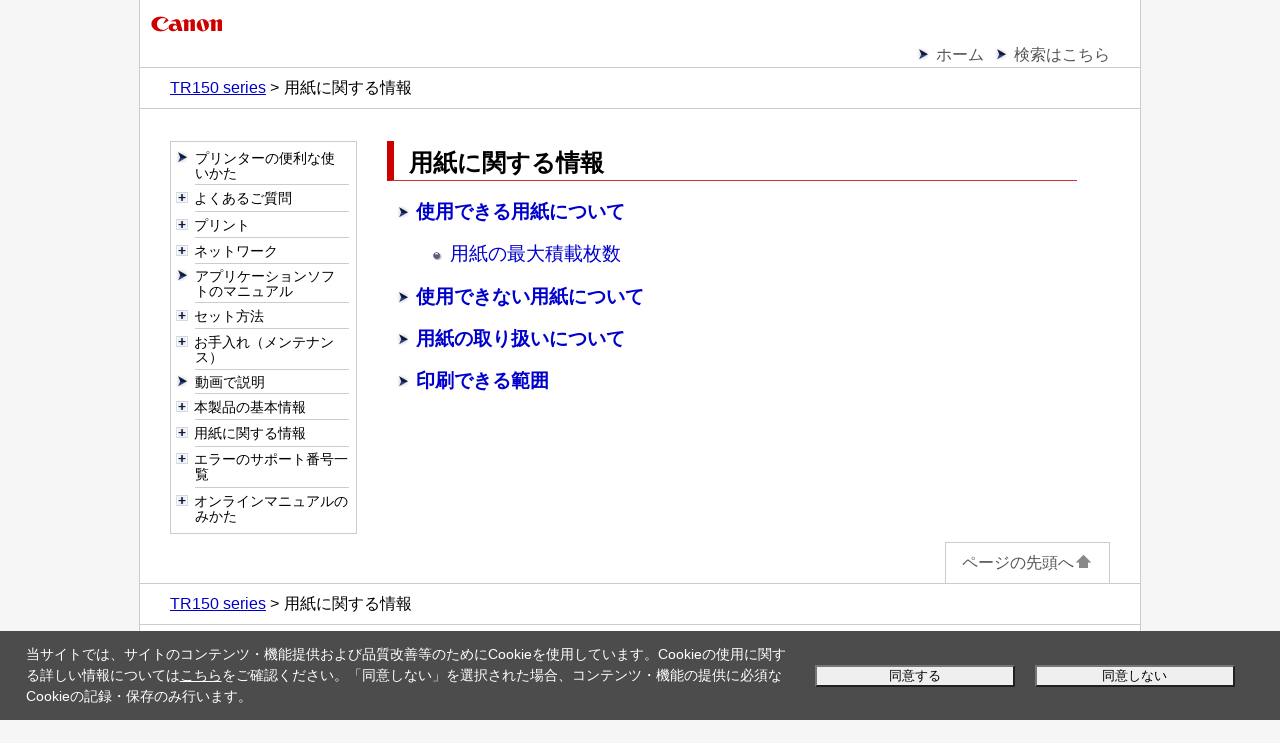

--- FILE ---
content_type: text/html; charset=UTF-8
request_url: https://ij.manual.canon/ij/webmanual/Manual/All/TR150%20series/JP/UG/ug-188.html
body_size: 2447
content:
<!DOCTYPE html PUBLIC "-//W3C//DTD XHTML 1.0 Transitional//EN" "http://www.w3.org/TR/xhtml1/DTD/xhtml1-transitional.dtd">
<html xmlns="http://www.w3.org/1999/xhtml" xml:lang="ja" lang="ja">
<head>
<meta http-equiv="Content-Type" content="text/html; charset=UTF-8" />
<meta name="viewport" content="width=device-width, initial-scale=1.0" />
<link rel="stylesheet" type="text/css" href="base.css" />
<link rel="stylesheet" type="text/css" href="common.css" />
<link rel="stylesheet" type="text/css" href="menu_tree.css" />
<title>キヤノン：インクジェット マニュアル｜TR150 series｜用紙に関する情報</title>
<script type="text/javascript" src="../../../../../lib/script/jquery.js"></script>
<script type="text/javascript" src="../../../../../lib/script/ijcom.js"></script>
</head>
<body>
<p class="skip_nav"><a href="#main"><span class="stc">本文にスキップ</span></a></p>
<div id="container">
	<div id="header">
		<div class="logo_wrap">
			<div class="logo"><img src="common/canon.gif" alt="Canon" /></div>
		</div>
		<div class="nav">
			<ul class="nav_list">
				<li><a href="../CNT/Top.html"><span class="stc">ホーム</span></a></li>
				<li><a href="../../../../../Others1/JP/INFO/info-search.html"><span class="stc">検索はこちら</span></a></li>
			</ul>
			<ol class="topic_path">
				<li><a href="../CNT/Top.html"><span class="stc">TR150 series</span></a></li>
				<li>用紙に関する情報</li>
			</ol>
		</div>
	</div>
	<div id="js_treemenu">
		<span class="js_menu_param" src="../CNT/cnt_sitemap.html" default_selected_page="ug-188.html"></span>
	</div>
	<div id="contents">
		<div id="main">
			<h1>用紙に関する情報</h1>
			<ul class="toc">
				<li>
					<p><a href="ug-189.html">使用できる用紙について</a></p>
					<ul>
						<li><a href="ug-190.html">用紙の最大積載枚数</a></li>
					</ul>
				</li>
				<li><a href="ug-191.html">使用できない用紙について</a></li>
				<li><a href="ug-192.html">用紙の取り扱いについて</a></li>
				<li><a href="ug-194.html">印刷できる範囲</a></li>
			</ul>
		</div>
	</div>
	<div id="footer">
		<div class="nav">
			<p class="gototop"><a href="#header"><span class="stc">ページの先頭へ</span><img src="common/page_top.gif" alt="" /></a></p>
			<ol class="topic_path">
				<li><a href="../CNT/Top.html"><span class="stc">TR150 series</span></a></li>
				<li>用紙に関する情報</li>
			</ol>
		</div>
		<p class="copyright">&copy; CANON INC. 2020</p>
	</div>
</div>
</body>
</html>


--- FILE ---
content_type: text/html; charset=UTF-8
request_url: https://ij.manual.canon/ij/webmanual/Manual/All/TR150%20series/JP/CNT/cnt_sitemap.html
body_size: 27025
content:
<!DOCTYPE html PUBLIC "-//W3C//DTD XHTML 1.0 Transitional//EN" "http://www.w3.org/TR/xhtml1/DTD/xhtml1-transitional.dtd">
<html xmlns="http://www.w3.org/1999/xhtml" xml:lang="ja" lang="ja">
<head>
<meta http-equiv="Content-Type" content="text/html; charset=UTF-8" />
<meta name="viewport" content="width=device-width, initial-scale=1.0" />
<link rel="stylesheet" type="text/css" href="base.css" />
<link rel="stylesheet" type="text/css" href="common.css" />
<link rel="stylesheet" type="text/css" href="cnt.css" />
<title>キヤノン：インクジェット マニュアル｜TR150 series｜目次</title>
<script type="text/javascript" src="../../../../../script/openclose_tree.js"></script>
<script type="text/javascript" src="../../../../../lib/script/ijcom.js"></script>
</head>
<body>
<p class="skip_nav"><a href="#main"><span class="stc">本文にスキップ</span></a></p>
<div id="container">
	<div id="header">
		<div class="logo_wrap">
			<div class="logo"><img src="common/canon.gif" alt="Canon" /></div>
		</div>
		<div class="nav">
			<ul class="nav_list">
				<li><a href="Top.html"><span class="stc">ホーム</span></a></li>
				<li><a href="../../../../../Others1/JP/INFO/info-search.html"><span class="stc">検索はこちら</span></a></li>
			</ul>
		</div>
	</div>
	<div id="contents">
		<div id="main">
			<h1><span class="stc">目次</span></h1>
			<ul class="toc openclose_tree">
<li><a href="../../../../../lib/php/ifdp.php?id=uf-top&model=TR150 series&lng=JP"><span class="stc">プリンターの便利な使いかた</span></a></li>
<li>
<p><a href="../../../../../Manual/All/TR150 series/JP/NTR/faq_001.html"><span class="stc">よくあるご質問</span></a></p>
<ul>
<li><a href="../../../../../Manual/All/TR150 series/JP/NTR/faq_001.html#NTRfaq00101"><span class="stc">よくあるご質問</span></a></li>
<li><a href="../../../../../Manual/All/TR150 series/JP/NTR/faq_001.html#NTRfaq00102"><span class="stc">問題の解決</span></a></li>
<li><a href="../../../../../Manual/All/TR150 series/JP/NTR/faq_001.html#NTRfaq00103"><span class="stc">機能別トラブル</span></a></li>
</ul>
</li>
<li>
<p><a href="../../../../../Manual/All/TR150 series/JP/CNT/cnt_print.html"><span class="stc">プリント</span></a></p>
<ul>
<li>
<p><a href="../../../../../Manual/All/TR150 series/JP/CNT/cnt_print01.html"><span class="stc">パソコンから印刷する</span></a></p>
<ul>
<li>
<p><a href="../../../../../PrinterDriver/W/TR150 series/1.0/JP/PPG/dg-print01_03.html"><span class="stc">アプリケーションソフトで印刷する（Windowsプリンタードライバー）</span></a></p>
<ul>
<li><a href="../../../../../PrinterDriver/W/TR150 series/1.0/JP/PPG/dg-c_basic.html"><span class="stc">かんたんな設定で印刷を行う</span></a></li>
<li><a href="../../../../../PrinterDriver/W/TR150 series/1.0/JP/PPG/dg-print2.html"><span class="stc">いろいろな印刷</span></a></li>
<li><a href="../../../../../PrinterDriver/W/TR150 series/1.0/JP/PPG/dg-print3.html"><span class="stc">印刷品質の変更や画像データの補正</span></a></li>
<li><a href="../../../../../PrinterDriver/W/TR150 series/1.0/JP/PPG/dg-driver.html"><span class="stc">プリンタードライバーの概要</span></a></li>
<li><a href="../../../../../PrinterDriver/W/TR150 series/1.0/JP/PPG/dg-help.html"><span class="stc">プリンタードライバーの画面説明</span></a></li>
<li><a href="../../../../../PrinterDriver/W/TR150 series/1.0/JP/PPG/dg-print01_03_01.html"><span class="stc">プリンタードライバーの更新</span></a></li>
</ul>
</li>
<li>
<p><a href="../../../../../PrinterDriver/M/TR150 series/1.0/JP/PPG/dg-printer01_01.html"><span class="stc">アプリケーションソフトで印刷する（macOS AirPrint）</span></a></p>
<ul>
<li><a href="../../../../../PrinterDriver/M/TR150 series/1.0/JP/PPG/dg-c_pc_basic.html"><span class="stc">印刷を行う</span></a></li>
<li><a href="../../../../../PrinterDriver/M/TR150 series/1.0/JP/PPG/dg-c_borderless.html"><span class="stc">フチなし全面印刷を行う</span></a></li>
<li><a href="../../../../../PrinterDriver/M/TR150 series/1.0/JP/PPG/dg-c_hagaki.html"><span class="stc">はがきに印刷する</span></a></li>
<li><a href="../../../../../PrinterDriver/M/TR150 series/1.0/JP/PPG/dg-c_aap_addprinter.html"><span class="stc">プリンターを追加する</span></a></li>
<li><a href="../../../../../PrinterDriver/M/TR150 series/1.0/JP/PPG/dg-c_printer_open.html"><span class="stc">プリンターの設定画面の開きかた</span></a></li>
<li><a href="../../../../../PrinterDriver/M/TR150 series/1.0/JP/PPG/dg-c_define_sm.html"><span class="stc">印刷の進行状況を確認する</span></a></li>
<li><a href="../../../../../PrinterDriver/M/TR150 series/1.0/JP/PPG/dg-c_job_delete.html"><span class="stc">不要になった印刷ジョブを削除する</span></a></li>
<li><a href="../../../../../PrinterDriver/M/TR150 series/1.0/JP/PPG/dg-c_printer_delete.html"><span class="stc">不要になったプリンターをプリンターリストから削除する</span></a></li>
</ul>
</li>
<li>
<p><a href="../../../../../Manual/All/TR150 series/JP/CNT/cnt_print01_1.html"><span class="stc">キヤノンのアプリケーションソフトを使って印刷する</span></a></p>
<ul>
<li><a href="../../../../../lib/php/ifdp.php?id=pta-gd2&app=epe&lng=JP"><span class="stc">Easy-PhotoPrint Editorガイド</span></a></li>
</ul>
</li>
<li>
<p><a href="../../../../../Manual/All/TR150 series/JP/UG/ug-011.html"><span class="stc">ウェブサービスを使って印刷する</span></a></p>
<ul>
<li><a href="../../../../../WebService/JP/CSG/csg_cloud.html"><span class="stc">PIXUS/MAXIFYクラウドリンクを利用する</span></a></li>

</ul>
</li>
<li><a href="../../../../../lib/php/ifdp.php?id=apn-chr&lng=JP&model=TR150 series"><span class="stc">Chrome OSから印刷する</span></a></li>
</ul>
</li>
<li>
<p><a href="../../../../../Manual/All/TR150 series/JP/UG/ug-017.html"><span class="stc">スマートフォン／タブレットから印刷する</span></a></p>
<ul>
<li>
<p><a href="../../../../../Manual/All/TR150 series/JP/UG/ug-018.html"><span class="stc">iPhone／iPad／iPod touch（iOS）から印刷する</span></a></p>
<ul>
<li><a href="../../../../../PrinterDriver/M/TR150 series/1.0/JP/PPG/dg-c_ios_basic.html"><span class="stc">iOS機器を使って印刷する（AirPrint）</span></a></li>

<li><a href="../../../../../WebService/JP/CSG/csg_cloud.html"><span class="stc">PIXUS/MAXIFYクラウドリンクを利用する</span></a></li>
<li><a href="../../../../../lib/php/ifdp.php?id=manual-mip&lng=JP"><span class="stc">Message in Printを利用して印刷する</span></a></li>
</ul>
</li>
<li>
<p><a href="../../../../../Manual/All/TR150 series/JP/UG/ug-019.html"><span class="stc">スマートフォン／タブレット（Android）から印刷する</span></a></p>
<ul>

<li><a href="../../../../../WebService/JP/CSG/csg_cloud.html"><span class="stc">PIXUS/MAXIFYクラウドリンクを利用する</span></a></li>
<li><a href="../../../../../lib/php/ifdp.php?id=pta-mps&lng=JP"><span class="stc">Mopria Print Serviceを利用して印刷する</span></a></li>
<li><a href="../../../../../lib/php/ifdp.php?id=pta-cps&lng=JP"><span class="stc">Canon Print Serviceを利用して印刷する</span></a></li>
</ul>
</li>
<li><a href="../../../../../lib/php/ifdp.php?id=pta-mprt&lng=JP"><span class="stc">Windows 10 Mobile機器から印刷する</span></a></li>
</ul>
</li>
<li>
<p><a href="../../../../../Manual/All/TR150 series/JP/UG/ug-021.html"><span class="stc">プリンターの操作パネルから印刷する</span></a></p>
<ul>
<li><a href="../../../../../Manual/All/TR150 series/JP/UG/ug-227.html"><span class="stc">プリンターに保存した定型文書を印刷する</span></a></li>
</ul>
</li>
<li>
<p><a href="../../../../../Manual/All/TR150 series/JP/UG/ug-039.html"><span class="stc">デジタルカメラから印刷する</span></a></p>
<ul>
<li><a href="../../../../../Manual/All/TR150 series/JP/UG/ug-040.html"><span class="stc">PictBridge（Wi-Fi）対応機器から印刷する</span></a></li>
<li><a href="../../../../../Manual/All/TR150 series/JP/UG/ug-041.html"><span class="stc">PictBridge（Wi-Fi）の印刷設定について</span></a></li>
</ul>
</li>
<li><a href="../../../../../Manual/All/TR150 series/JP/UG/ug-042.html"><span class="stc">印刷時の用紙設定</span></a></li>
</ul>
</li>
<li>
<p><a href="../../../../../Manual/All/TR150 series/JP/NTR/faq_003.html"><span class="stc">ネットワーク</span></a></p>
<ul>
<li><a href="../../../../../Manual/All/TR150 series/JP/NTR/faq_003.html#NTRfaq00301"><span class="stc">プリンターで利用できるネットワークの接続方法</span></a></li>
<li><a href="../../../../../Manual/All/TR150 series/JP/NTR/faq_003.html#NTRfaq00302"><span class="stc">ネットワーク接続の設定・セットアップ</span></a></li>
<li><a href="../../../../../Manual/All/TR150 series/JP/NTR/faq_003.html#NTRfaq00303"><span class="stc">ネットワーク接続の設定を変更する</span></a></li>
<li><a href="../../../../../Manual/All/TR150 series/JP/NTR/faq_003.html#NTRfaq00304"><span class="stc">IJ Network Device Setup Utilityについて</span></a></li>
<li><a href="../../../../../Manual/All/TR150 series/JP/NTR/faq_003.html#NTRfaq00305"><span class="stc">ネットワーク接続で役立つ情報</span></a></li>
<li><a href="../../../../../Manual/All/TR150 series/JP/NTR/faq_003.html#NTRfaq00306"><span class="stc">トラブルシューティング</span></a></li>
<li><a href="../../../../../Manual/All/TR150 series/JP/NTR/faq_003.html#NTRfaq00307"><span class="stc">ご注意、制限事項</span></a></li>
</ul>
</li>
<li><a href="../../../../../lib/php/ifdp.php?id=pta-top2&lng=JP"><span class="stc">アプリケーションソフトのマニュアル</span></a></li>
<li>
<p><a href="../../../../../Manual/All/TR150 series/JP/UG/ug-103.html"><span class="stc">セット方法</span></a></p>
<ul>
<li>
<p><a href="../../../../../Manual/All/TR150 series/JP/UG/ug-104.html"><span class="stc">用紙をセットする</span></a></p>
<ul>
<li><a href="../../../../../Manual/All/TR150 series/JP/UG/ug-107.html"><span class="stc">普通紙／写真用紙／はがきをセットする</span></a></li>
<li><a href="../../../../../Manual/All/TR150 series/JP/UG/ug-108.html"><span class="stc">封筒をセットする</span></a></li>
</ul>
</li>
<li>
<p><a href="../../../../../Manual/All/TR150 series/JP/UG/ug-126.html"><span class="stc">インクタンクを交換する</span></a></p>
<ul>
<li><a href="../../../../../Manual/All/TR150 series/JP/UG/ug-127.html"><span class="stc">インクタンクを交換する</span></a></li>
<li><a href="../../../../../Manual/All/TR150 series/JP/UG/ug-128.html"><span class="stc">インクの状態を液晶モニターで確認する</span></a></li>
<li><a href="../../../../../Manual/All/TR150 series/JP/UG/ug-129.html"><span class="stc">インクについて知っておきたいこと</span></a></li>
</ul>
</li>
</ul>
</li>
<li>
<p><a href="../../../../../Manual/All/TR150 series/JP/UG/ug-130.html"><span class="stc">お手入れ（メンテナンス）</span></a></p>
<ul>
<li>
<p><a href="../../../../../Manual/All/TR150 series/JP/UG/ug-131.html"><span class="stc">印刷にかすれやむらがあるときには</span></a></p>
<ul>
<li><a href="../../../../../Manual/All/TR150 series/JP/UG/ug-132.html"><span class="stc">お手入れの手順について</span></a></li>
<li><a href="../../../../../Manual/All/TR150 series/JP/UG/ug-133.html"><span class="stc">ノズルチェックパターンを印刷する</span></a></li>
<li><a href="../../../../../Manual/All/TR150 series/JP/UG/ug-134.html"><span class="stc">ノズルチェックパターンを確認する</span></a></li>
<li><a href="../../../../../Manual/All/TR150 series/JP/UG/ug-135.html"><span class="stc">プリントヘッドをクリーニングする</span></a></li>
<li><a href="../../../../../Manual/All/TR150 series/JP/UG/ug-136.html"><span class="stc">プリントヘッドを強力クリーニングする</span></a></li>
<li><a href="../../../../../Manual/All/TR150 series/JP/UG/ug-tp_01.html"><span class="stc">プリントヘッド位置を調整する</span></a></li>
<li><a href="../../../../../Manual/All/TR150 series/JP/UG/ug-138.html"><span class="stc">手動でプリントヘッド位置を調整する</span></a></li>
</ul>
</li>
<li>
<p><a href="../../../../../PrinterDriver/W/TR150 series/1.0/JP/PPG/dg-overview05_01.html"><span class="stc">パソコンからメンテナンス機能を実行する（Windows）</span></a></p>
<ul>
<li><a href="../../../../../PrinterDriver/W/TR150 series/1.0/JP/PPG/dg-c_printer_assistant.html"><span class="stc">メンテナンスツール（Canon IJ Printer Assistant Tool）を開く</span></a></li>
<li><a href="../../../../../PrinterDriver/W/TR150 series/1.0/JP/PPG/dg-c_cleaning.html"><span class="stc">プリントヘッドをクリーニングする</span></a></li>
<li>
<p><a href="../../../../../PrinterDriver/W/TR150 series/1.0/JP/PPG/dg-c_alignment.html"><span class="stc">自動でプリントヘッドの位置を調整する</span></a></p>
<ul>
<li><a href="../../../../../PrinterDriver/W/TR150 series/1.0/JP/PPG/dg-c_alignment_manual.html"><span class="stc">手動でプリントヘッドの位置を調整する</span></a></li>
</ul>
</li>
<li><a href="../../../../../PrinterDriver/W/TR150 series/1.0/JP/PPG/dg-c_nozzle.html"><span class="stc">ノズルチェックパターンを印刷する</span></a></li>
<li><a href="../../../../../PrinterDriver/W/TR150 series/1.0/JP/PPG/dg-c_bottomplate.html"><span class="stc">プリンター内部をクリーニングする</span></a></li>
<li><a href="../../../../../PrinterDriver/W/TR150 series/1.0/JP/PPG/Dg-printer_assistant.html"><span class="stc">Canon IJ Printer Assistant Toolの画面説明</span></a></li>
</ul>
</li>
<li>
<p><a href="../../../../../PrinterDriver/M/TR150 series/1.0/JP/PPG/dg-overview05_01.html"><span class="stc">パソコンからメンテナンス機能を実行する（macOS）</span></a></p>
<ul>
<li><a href="../../../../../PrinterDriver/M/TR150 series/1.0/JP/PPG/dg-c_openremoteui.html"><span class="stc">メンテナンスのためにリモートUIを開く</span></a></li>
<li><a href="../../../../../PrinterDriver/M/TR150 series/1.0/JP/PPG/dg-c_cleaning.html"><span class="stc">プリントヘッドをクリーニングする</span></a></li>
<li><a href="../../../../../PrinterDriver/M/TR150 series/1.0/JP/PPG/dg-c_alignment.html"><span class="stc">プリントヘッドの位置を調整する</span></a></li>
<li><a href="../../../../../PrinterDriver/M/TR150 series/1.0/JP/PPG/dg-c_ink.html"><span class="stc">パソコンでインクの状態を確認する</span></a></li>
<li><a href="../../../../../PrinterDriver/M/TR150 series/1.0/JP/PPG/dg-c_nozzle.html"><span class="stc">ノズルチェックパターンを印刷する</span></a></li>
</ul>
</li>
<li>
<p><a href="../../../../../Manual/All/TR150 series/JP/UG/ug-139.html"><span class="stc">プリンターを清掃する</span></a></p>
<ul>
<li><a href="../../../../../Manual/All/TR150 series/JP/UG/ug-140.html"><span class="stc">プリンターの外側を清掃する</span></a></li>
<li><a href="../../../../../Manual/All/TR150 series/JP/UG/ug-143.html"><span class="stc">給紙ローラーをクリーニングする</span></a></li>
<li><a href="../../../../../Manual/All/TR150 series/JP/UG/ug-144.html"><span class="stc">インクふき取りクリーニングを行う</span></a></li>
</ul>
</li>
</ul>
</li>
<li><a href="../../../../../Movie/TR150 series/JP/MOV/movie_faq.html"><span class="stc">動画で説明</span></a></li>
<li>
<p><a href="../../../../../Manual/All/TR150 series/JP/UG/ug-146.html"><span class="stc">本製品の基本情報</span></a></p>
<ul>
<li>
<p><a href="../../../../../SafetyInformation/TR150 series/JP/SAW/saw-000.html" target="_blank"><span class="stc">安全ガイド</span></a></p>
<ul>
<li><a href="../../../../../SafetyInformation/TR150 series/JP/SAW/saw-001.html" target="_blank"><span class="stc">安全にお使いいただくために</span></a></li>
<li><a href="../../../../../SafetyInformation/TR150 series/JP/SAW/saw-002.html" target="_blank"><span class="stc">法規制情報</span></a></li>
</ul>
</li>
<li>
<p><a href="../../../../../Manual/All/TR150 series/JP/UG/ug-147.html"><span class="stc">取り扱い上のご注意</span></a></p>
<ul>
<li><a href="../../../../../Manual/All/TR150 series/JP/UG/ug-148.html"><span class="stc">印刷を中止するときは</span></a></li>
<li><a href="../../../../../Manual/All/TR150 series/JP/UG/ug-150.html"><span class="stc">原稿を印刷するときの注意事項</span></a></li>
<li><a href="../../../../../Manual/All/TR150 series/JP/UG/ug-151.html"><span class="stc">使用時の注意</span></a></li>
<li><a href="../../../../../Manual/All/TR150 series/JP/UG/ug-152.html"><span class="stc">プリンターを移送するときの注意</span></a></li>
<li><a href="../../../../../Manual/All/TR150 series/JP/UG/ug-153.html"><span class="stc">プリンターの修理依頼・貸与・譲渡・破棄をするときの注意</span></a></li>
<li><a href="../../../../../Manual/All/TR150 series/JP/UG/ug-154.html"><span class="stc">いつもきれいな印刷を楽しむためのポイント</span></a></li>
<li><a href="../../../../../Manual/All/TR150 series/JP/UG/ug-228.html"><span class="stc">プリンターを持ち運ぶときは</span></a></li>
<li><a href="../../../../../Manual/All/TR150 series/JP/UG/ug-229.html"><span class="stc">プリンターを国外で使用するときは</span></a></li>
</ul>
</li>
<li>
<p><a href="../../../../../Manual/All/TR150 series/JP/UG/ug-155.html"><span class="stc">各部の名称と使いかた</span></a></p>
<ul>
<li>
<p><a href="../../../../../Manual/All/TR150 series/JP/UG/ug-156.html"><span class="stc">各部の名称と役割</span></a></p>
<ul>
<li><a href="../../../../../Manual/All/TR150 series/JP/UG/ug-157.html"><span class="stc">前面</span></a></li>
<li><a href="../../../../../Manual/All/TR150 series/JP/UG/ug-158.html"><span class="stc">背面</span></a></li>
<li><a href="../../../../../Manual/All/TR150 series/JP/UG/ug-159.html"><span class="stc">内部</span></a></li>
<li><a href="../../../../../Manual/All/TR150 series/JP/UG/ug-160.html"><span class="stc">操作パネル</span></a></li>
</ul>
</li>
<li>
<p><a href="../../../../../Manual/All/TR150 series/JP/UG/ug-161.html"><span class="stc">電源について</span></a></p>
<ul>
<li><a href="../../../../../Manual/All/TR150 series/JP/UG/ug-162.html"><span class="stc">電源が入っているか確認する</span></a></li>
<li><a href="../../../../../Manual/All/TR150 series/JP/UG/ug-163.html"><span class="stc">電源を入れる／切る</span></a></li>
<li><a href="../../../../../Manual/All/TR150 series/JP/UG/ug-164.html"><span class="stc">電源プラグ／電源コードについて</span></a></li>
<li><a href="../../../../../Manual/All/TR150 series/JP/UG/UG-Sm_Page5.html"><span class="stc">電源プラグを抜く</span></a></li>
<li><a href="../../../../../Manual/All/TR150 series/JP/OPT/battery.pdf"><span class="stc">バッテリーを使用する</span></a></li>
<li><a href="../../../../../Manual/All/TR150 series/JP/UG/ug-230.html"><span class="stc">バッテリーの状態を液晶モニターで確認する</span></a></li>
</ul>
</li>
<li><a href="../../../../../Manual/All/TR150 series/JP/UG/ug-165.html"><span class="stc">液晶モニター画面と操作パネルの使いかた</span></a></li>
</ul>
</li>
<li>
<p><a href="../../../../../Manual/All/TR150 series/JP/UG/ug-167.html"><span class="stc">プリンターの設定を変更する</span></a></p>
<ul>
<li>
<p><a href="../../../../../PrinterDriver/W/TR150 series/1.0/JP/PPG/dg-overview06_01.html"><span class="stc">パソコンで設定を変更する（Windows）</span></a></p>
<ul>
<li><a href="../../../../../PrinterDriver/W/TR150 series/1.0/JP/PPG/dg-c_print_op.html"><span class="stc">印刷オプションの設定を変更する</span></a></li>
<li><a href="../../../../../PrinterDriver/W/TR150 series/1.0/JP/PPG/dg-c_profiles_save.html"><span class="stc">よく使う印刷設定を登録する</span></a></li>
<li><a href="../../../../../PrinterDriver/W/TR150 series/1.0/JP/PPG/dg-c_power.html"><span class="stc">プリンターの電源を操作する</span></a></li>
<li><a href="../../../../../PrinterDriver/W/TR150 series/1.0/JP/PPG/dg-c_operation.html"><span class="stc">プリンターの設定を変更する</span></a></li>
<li><a href="../../../../../PrinterDriver/W/TR150 series/1.0/JP/PPG/dg-c_ink_usage.html"><span class="stc">インク節約設定を行う</span></a></li>
<li><a href="../../../../../PrinterDriver/W/TR150 series/1.0/JP/PPG/dg-c_silent.html"><span class="stc">プリンターの動作音を抑える</span></a></li>
</ul>
</li>
<li>
<p><a href="../../../../../PrinterDriver/M/TR150 series/1.0/JP/PPG/dg-overview06_01.html"><span class="stc">パソコンで設定を変更する（macOS）</span></a></p>
<ul>
<li><a href="../../../../../PrinterDriver/M/TR150 series/1.0/JP/PPG/dg-c_power.html"><span class="stc">プリンターの電源を操作する</span></a></li>
<li><a href="../../../../../PrinterDriver/M/TR150 series/1.0/JP/PPG/dg-c_operation.html"><span class="stc">プリンターの設定を変更する</span></a></li>
<li><a href="../../../../../PrinterDriver/M/TR150 series/1.0/JP/PPG/dg-c_ink_usage.html"><span class="stc">インク節約設定を行う</span></a></li>
<li><a href="../../../../../PrinterDriver/M/TR150 series/1.0/JP/PPG/dg-c_silent.html"><span class="stc">プリンターの動作音を抑える</span></a></li>
</ul>
</li>
<li>
<p><a href="../../../../../Manual/All/TR150 series/JP/UG/ug-168.html"><span class="stc">プリンターの操作パネルで設定を変更する</span></a></p>
<ul>
<li><a href="../../../../../Manual/All/TR150 series/JP/UG/ug-169.html"><span class="stc">プリンターの操作パネルで設定を変更する</span></a></li>
<li><a href="../../../../../Manual/All/TR150 series/JP/UG/ug-170.html"><span class="stc">プリンターの操作パネルで設定できる項目</span></a></li>
<li><a href="../../../../../Manual/All/TR150 series/JP/UG/ug-172.html"><span class="stc">印刷設定</span></a></li>
<li><a href="../../../../../Manual/All/TR150 series/JP/UG/ug-173.html"><span class="stc">LAN設定</span></a></li>
<li><a href="../../../../../Manual/All/TR150 series/JP/UG/ug-175.html"><span class="stc">PictBridge設定</span></a></li>
<li><a href="../../../../../Manual/All/TR150 series/JP/UG/ug-176.html"><span class="stc">その他の本体設定</span></a></li>
<li><a href="../../../../../Manual/All/TR150 series/JP/UG/ug-177.html"><span class="stc">言語選択</span></a></li>
<li><a href="../../../../../Manual/All/TR150 series/JP/UG/ug-178.html"><span class="stc">ファームウェアのアップデート</span></a></li>
<li><a href="../../../../../Manual/All/TR150 series/JP/UG/ug-179.html"><span class="stc">設定リセット</span></a></li>
<li><a href="../../../../../Manual/All/TR150 series/JP/UG/ug-180.html"><span class="stc">給紙設定</span></a></li>
<li><a href="../../../../../Manual/All/TR150 series/JP/UG/ug-181.html"><span class="stc">Webサービス設定</span></a></li>
<li><a href="../../../../../Manual/All/TR150 series/JP/UG/ug-182.html"><span class="stc">ECO設定について</span></a></li>
<li><a href="../../../../../Manual/All/TR150 series/JP/UG/ug-183.html"><span class="stc">夜間利用モードについて</span></a></li>
<li><a href="../../../../../Manual/All/TR150 series/JP/UG/ug-184.html"><span class="stc">システム情報</span></a></li>
</ul>
</li>
</ul>
</li>
<li><a href="../../../../../Manual/All/TR150 series/JP/UG/ug-231.html"><span class="stc">オプションについて</span></a></li>
<li><a href="../../../../../Manual/All/TR150 series/JP/UG/ug-187.html"><span class="stc">仕様</span></a></li>
</ul>
</li>
<li>
<p><a href="../../../../../Manual/All/TR150 series/JP/UG/ug-188.html"><span class="stc">用紙に関する情報</span></a></p>
<ul>
<li>
<p><a href="../../../../../Manual/All/TR150 series/JP/UG/ug-189.html"><span class="stc">使用できる用紙について</span></a></p>
<ul>
<li><a href="../../../../../Manual/All/TR150 series/JP/UG/ug-190.html"><span class="stc">用紙の最大積載枚数</span></a></li>
</ul>
</li>
<li><a href="../../../../../Manual/All/TR150 series/JP/UG/ug-191.html"><span class="stc">使用できない用紙について</span></a></li>
<li><a href="../../../../../Manual/All/TR150 series/JP/UG/ug-192.html"><span class="stc">用紙の取り扱いについて</span></a></li>
<li>
<p><a href="../../../../../Manual/All/TR150 series/JP/UG/ug-194.html"><span class="stc">印刷できる範囲</span></a></p>
<ul>
<li><a href="../../../../../Manual/All/TR150 series/JP/UG/ug-195.html"><span class="stc">印刷できる範囲について</span></a></li>
<li><a href="../../../../../Manual/All/TR150 series/JP/UG/ug-196.html"><span class="stc">定型サイズの用紙</span></a></li>
<li><a href="../../../../../Manual/All/TR150 series/JP/UG/ug-198.html"><span class="stc">封筒</span></a></li>
</ul>
</li>
</ul>
</li>
<li>
<p><a href="../../../../../ErrorCode/TR150 series/JP/ERR/err_contents0100.html"><span class="stc">エラーのサポート番号一覧</span></a></p>
<ul>
<li><a href="../../../../../ErrorCode/TR150 series/JP/ERR/err_contents0200.html"><span class="stc">用紙がつまったときのサポート番号</span></a></li>
</ul>
</li>
<li>
<p><a href="../../../../../Manual/All/TR150 series/JP/CNT/cnt_howto_read.html"><span class="stc">オンラインマニュアルのみかた</span></a></p>
<ul>
<li><a href="../../../../../Manual/All/TR150 series/JP/CNT/cnt_os.html"><span class="stc">動作環境</span></a></li>
<li><a href="../../../../../Others1/JP/INFO/info-symbol.html"><span class="stc">本文中の記号</span></a></li>
<li><a href="../../../../../Others1/JP/INFO/info-touch_device.html"><span class="stc">タッチ機能対応のデバイスをご使用の場合（Windows）</span></a></li>
<li><a href="../../../../../Others1/JP/INFO/info-howto_print.html"><span class="stc">オンラインマニュアルの印刷方法</span></a></li>
<li><a href="../../../../../Others1/JP/INFO/info-trademarks.html"><span class="stc">商標・ライセンスについて</span></a></li>
<li><a href="../../../../../Manual/All/TR150 series/JP/CNT/cnt_screen.html"><span class="stc">操作説明で使用している画面について</span></a></li>
</ul>
</li>
			</ul>
		</div>
	</div>
	<div id="footer">
		<div class="nav">
			<p class="gototop"><a href="#header"><span class="stc">ページの先頭へ</span><img src="common/page_top.gif" alt="" /></a></p>
		</div>
		<p class="copyright">&copy; CANON INC. 2020</p>
	</div>
</div>
</body>
</html>


--- FILE ---
content_type: text/css
request_url: https://ij.manual.canon/ij/webmanual/Manual/All/TR150%20series/JP/UG/common.css
body_size: 4176
content:
@charset "utf-8";

/* セクションブロック */
#contents div.section {
	margin-top: 1.5em;
	margin-bottom: 2em;
}

/* ケース1ブロック */
#contents div.case1 {
	background-color: #e6fde4;
	margin-top: 1.5em;
	margin-bottom: 1em;
	padding: 0.5em 0.5em;
}

/* ケース2ブロック */
#contents div.case2 {
	background-color: #e6f2ff;
	margin-bottom: 1em;
	padding: 0.5em 0.5em;
}

/* ケース3ブロック */
#contents div.case3 {
	background-color: #ffffdd;
	margin-bottom: 1em;
	padding: 0.5em 0.5em;
}

/* リードブロック */
#contents div.lead { margin-bottom: 1em; }

/* 見出し */
#contents h1:not(.h1_normal) {	/* 18a-01 */
	font-size: 1.5em;
	font-weight: bold;
	line-height: 1.2;
	margin-bottom: 0.8em;
	padding: 8px 15px 3px 15px;
	border-left: 7px solid #cc0000;
	border-bottom: 1px solid #cc3333;
}
#contents h1.h1_normal	{	/* 18a-01 */
	font-size: 1.5em;
	font-weight: bold;
	line-height: 1.2;
	margin-bottom: 0.8em;
}
#contents h1 img {
	display: block;
	margin-bottom: 0.5em;
}
#header h1 span.other_model,
#contents h1 span.other_model { font-size: 0.6em; }
#contents h2:not(.js_toggle):not(.h2_normal)	{	/* 18a-01 */
	font-size: 1.3em;
	font-weight: bold;
	line-height: 1.2;
	margin-top: 20px;
	margin-bottom: 0.5em;
	padding: 5px 12px 3px 12px;
	border-left: 7px solid #cc0000;
}
#contents h2.h2_normal	{	/* 18a-01 */
	font-size: 1.3em;
	font-weight: bold;
	line-height: 1.2;
	margin-top: 20px;
	margin-bottom: 0.5em;
}
#contents h3 {
	font-size: 1.2em;
	font-weight: bold;
	line-height: 1.2;
	margin-bottom: 0.5em;
}
#contents h4, h5, h6 {
	font-size: 1.1em;
	font-weight: bold;
	line-height: 1.2;
	margin-bottom: 0.5em;
}

/* 各要素下マージン */
#contents p, #contents ul, #contents ol, #contents dl, #contents table, #contents div.figure { margin-bottom: 0.5em; }

/* 見出し（非構造用） */
#contents p.headword {
	font-weight: bold;
	margin-top: 1em;
}
#contents p.headword2 {		/* 19a-02 */
	font-weight: bold;
	margin-top: 1.1em;
	margin-bottom: 1.0em;
}
#contents span.font_up11 {	/* 19a-02 */
	font-size: 1.1em;
}
#contents span.font_up12 {	/* 19a-02 */
	font-size: 1.2em;
}
#contents span.font_up13 {	/* 19a-02 */
	font-size: 1.3em;
}
#contents div.case1 > p.headword {
	font-size: 1.2em;
	margin-top: 0;
}
#contents div.case2 > p.headword {
	font-size: 1.2em;
	margin-top: 0;
}
#contents div.case3 > p.headword {
	font-size: 1.2em;
	margin-top: 0;
}

/* 重要リード文 */
#contents p.important_lead { color: #e16745; }

/* 順序なしリスト（汎用・ビュレットあり） */
#contents ul {
	list-style-type: disc;
	padding-left: 1.8em;
}
#contents ul ul { list-style-type: circle; }
#contents ul ul ul { list-style-type: square; }
#contents ul ul ul { list-style-image: url(common/square2.gif); }	/* 20s-02 */

/* 順序なしリスト（汎用・ビュレットなし） */
#contents ul.no_bullet {
	list-style: none;
	padding-left: 0;
}

/* リンクリスト */
#contents ul.link_list { list-style-image: url(common/i_arrow_trans.gif); }

/* 強調リンクリスト */
#contents ul.link_list_em {
	list-style-image: url(common/i_arrow_trans.gif); 
	font-size: 1.3em;
	margin-top: 1em;
	margin-bottom: 1.5em;
}

/* 目次（ボタン） */
#contents ul.toc_button {
	list-style: none;
	padding-left: 0;
}
#contents ul.toc_button li { margin-bottom: 0.5em; }
#contents ul.toc_button a {
	display: table;
	width: 96%;
	padding: 0.5em 2%;
	color: #000000;
	text-decoration: none;
	background-color: #ffffff;
	border: 1px solid #999999;
	border-radius: 5px;
	-webkit-box-shadow: 1px 1px 0.1px #000000; /* Android2.3 */
	box-shadow: 1px 1px #000000;
}
#contents ul.toc_button a:hover {
	color: #ff6600;
	border-color: #000000;
}
#contents ul.toc_button span.toc_image {
	display: table-cell;
	width: 22%;
	padding-right: 2%;
	vertical-align: middle;
}
#contents ul.toc_button span.toc_image img { width: 100%; }
#contents ul.toc_button span.toc_title {
	display: table-cell;
	width: 76%;
	vertical-align: middle;
	font-weight: bold;
}

/* 目次（リスト） */
#contents ul.toc { list-style-image: url(common/arrow.gif); }
#contents ul.toc li,
#contents ul.toc li p { margin-bottom: 1em; }
#contents ul.toc li a { text-decoration: none; }
#contents ul.toc li {
	font-size: 1.2em;
	font-weight: bold;
	line-height: 1.2;
}
#contents ul.toc ul { list-style-image: url(common/bullet.gif); }
#contents ul.openclose_tree ul { list-style-image: url(common/bullet_s.gif); }
#contents ul.toc ul.openclose_tree { list-style-image: url(common/bullet_s.gif); }
#contents ul.toc ul li {
	font-size: 1em;
	font-weight: normal;
}
#contents ul.toc ul ul { list-style-image: url(common/square.gif); }
#contents ul.toc ul ul > li { font-size: 0.9em; }

/* 警告マーク */
#contents p.warning {
	margin-bottom: 0;
	font-size: 1.2em;
	font-weight: bold;
	white-space: nowrap;
}

/* 警告リスト */
#contents ul.warning_list {
	list-style-type: disc;
	margin-bottom: 0.8em;
	padding-top: 0.25em;
	padding-bottom: 0.25em;
	padding-right: 0.25em;
	border-top: 1px solid #cc3333;
	border-bottom: 1px solid #cc3333;
	background-color: #ffffff;
}
#contents ul.warning_list ul { list-style-type: disc; }
#contents ul.warning_list ul { list-style-image: url(common/hyphen.gif); }	/* 19a-02 */
#contents ul.warning_list ul.link_list { list-style-image: url(common/i_arrow_trans.gif) !important;}	/* 19a-02 */

/* 注意マーク */
#contents p.caution {
	margin-bottom: 0;
	font-size: 1.2em;
	font-weight: bold;
	white-space: nowrap;
}

/* 注意リスト */
#contents ul.caution_list {
	list-style-type: disc;
	margin-bottom: 0.8em;
	padding-top: 0.25em;
	padding-bottom: 0.25em;
	padding-right: 0.25em;
	border-top: 1px solid #cc3333;		/* 18a-01 */
	border-bottom: 1px solid #cc3333;	/* 18a-01 */
	background-color: #ffffff;		/* 18a-01 */
}
#contents ul.caution_list ul { list-style-type: disc; }
#contents ul.caution_list ul { list-style-image: url(common/hyphen.gif); }	/* 19a-02 */
#contents ul.caution_list ul.link_list { list-style-image: url(common/i_arrow_trans.gif) !important;}	/* 19a-02 */

/* 重要マーク */
#contents p.important {
	margin-bottom: 0;
	font-size: 1.2em;
	font-weight: bold;
	white-space: nowrap;
}

/* 重要リスト */
#contents ul.important_list {
	list-style-type: disc;
	margin-bottom: 0.8em;
	padding-top: 0.25em;
	padding-bottom: 0.25em;
	padding-right: 0.25em;
/*	border-top: 1px solid #cc3333;		18a-01 */
/*	border-bottom: 1px solid #cc3333;	18a-01 */
	background-color: #ffeeee;
}
#contents ul.important_list ul { list-style-type: disc; }
#contents ul.important_list ul { list-style-image: url(common/hyphen.gif); }	/* 19a-02 */
#contents ul.important_list ul.link_list { list-style-image: url(common/i_arrow_trans.gif) !important;}	/* 19a-02 */

/* 参考マーク */
#contents p.note {
	margin-bottom: 0;
	font-size: 1.2em;
	font-weight: bold;
	white-space: nowrap;
}

/* 参考リスト */
#contents ul.note_list {
	list-style-type: disc;
	margin-bottom: 0.8em;
	padding-top: 0.25em;
	padding-bottom: 0.25em;
	padding-right: 0.25em;
/*	border-top: 1px solid #0e1b3f;		18a-01 */
/*	border-bottom: 1px solid #0e1b3f;	18a-01 */
	background-color: #f4f5fa;
}
#contents ul.note_list ul { list-style-type: disc; }
#contents ul.note_list ul { list-style-image: url(common/hyphen.gif); }	/* 19a-02 */
#contents ul.note_list ul.link_list { list-style-image: url(common/i_arrow_trans.gif) !important;}	/* 19a-02 */

/* 基本マーク */
#contents span.basic {
	color: #ff6633;
	font-weight: bold;
	white-space: nowrap;
	vertical-align: baseline;
}

/* 順序ありリスト（汎用・算用数字） */
#contents ol {
	list-style-type: decimal;
	margin-left: 2em;
}

/* 順序ありリスト（汎用・英大文字） */
#contents ol.upper-alpha {
	list-style-type: upper-alpha;
	margin-left: 2em;
}

/* 手順リスト */
#contents ol.step_list { margin-left: 2.5em; }
#contents ol.step_list > li {
	font-size: 1.4em;
	margin-top: 1em;
	font-weight: bold;	/* 18a-01 */
}
#contents ol.step_list > li > ol.step_list > li {
	font-size: 0.9em;
	font-weight: bold;		/* 18a-02 */
}
#contents ol.step_list > li > ol.step_list > li > ol.step_list > li {
	font-weight: normal;		/* 18a-01 */
}
#contents ol.step_list > li > p {
	font-size: 0.8em;
	font-weight: bold;		/* 18a-01 JP=BOLD */
}
#contents ol.step_list > li > p.headword {
	font-size: 0.7em;
	font-weight: bold;		/* 18a-02 */
}
#contents ol.step_list > li > p.step_sup {
	font-size: 0.7em;
	font-weight: normal;		/* 18a-01 */
}
#contents ol.step_list > li > ol.step_list > li p  {
	font-weight: normal;		/* 18a-01 */
}
#contents ol.step_list > li > p.warning { font-size: 0.84em; }
#contents ol.step_list > li > p.caution { font-size: 0.84em; }
#contents ol.step_list > li > p.important { font-size: 0.84em; }
#contents ol.step_list > li > p.note { font-size: 0.84em; }
#contents ol.step_list > li p.warning,
#contents ol.step_list > li p.caution,
#contents ol.step_list > li p.important,
#contents ol.step_list > li p.note {
	font-weight: bold !important;		/* 18a-03 */
}
#contents ol.step_list > li > ol > li {
	font-size: 0.7em;
	font-weight: bold;		/* 18a-01 */
}
#contents ol.step_list > li > ol > li p,
#contents ol.step_list > li > ol > li ul {
	font-weight: normal;		/* 18a-02 */
}
#contents ol.step_list > li > ul > li {
	font-size: 0.7em;
	font-weight: normal;		/* 18a-01 */
}
#contents ol.step_list > li > dl { font-size: 0.7em; }
#contents ol.step_list > li > table { font-size: 0.65em; }
#contents ol.step_list > li dl dd {
	font-weight: normal;		/* 18a-02 */
}

/* 手順リスト（概略） */
#contents ol.outline_step_list {
	list-style: none;
	margin-left: 0;
}
#contents ol.outline_step_list > li {
	font-size: 1.2em;
	margin-top: 1em;
}
#contents ol.outline_step_list > li > p.headword { font-size: 0.8em; }
#contents ol.outline_step_list > li > p.step_sup { font-size: 0.8em; }
#contents ol.outline_step_list > li > p.warning { font-size: 0.96em; }
#contents ol.outline_step_list > li > p.caution { font-size: 0.96em; }
#contents ol.outline_step_list > li > p.important { font-size: 0.96em; }
#contents ol.outline_step_list > li > p.note { font-size: 0.96em; }
#contents ol.outline_step_list > li > ol > li { font-size: 0.8em; }
#contents ol.outline_step_list > li > ul > li { font-size: 0.8em; }
#contents ol.outline_step_list > li > dl { font-size: 0.8em; }
#contents ol.outline_step_list > li > table { font-size: 0.75em; }

#contents span.step_b { font-weight: bold; }	/* 19a-02 */

/* 手順番号 */
#contents ol.outline_step_list span.step_num {
	font-size: 0.8em;
	color: #000000;
	background-color: #eeeeee;
	border-width: 1px 1px 1px 5px;
	border-style: solid solid solid double;
	border-color: #000000;
	padding: 0.1em 0.5em;
	vertical-align: middle;
}

/* チェックリスト */
#contents ol.check_list {
	list-style: none;
	margin-left: 0;
}
#contents ol.check_list > li {
	font-size: 1.2em;
	margin-top: 1em;
}
#contents ol.check_list > li > p.headword { font-size: 0.8em; }
#contents ol.check_list > li > p.check_sup { font-size: 0.8em; }
#contents ol.check_list > li > p.warning { font-size: 0.96em; }
#contents ol.check_list > li > p.caution { font-size: 0.96em; }
#contents ol.check_list > li > p.important { font-size: 0.96em; }
#contents ol.check_list > li > p.note { font-size: 0.96em; }
#contents ol.check_list > li > ol > li { font-size: 0.8em; }
#contents ol.check_list > li > ul > li { font-size: 0.8em; }
#contents ol.check_list > li > dl { font-size: 0.8em; }
#contents ol.check_list > li > table { font-size: 0.75em; }

#contents ol.check_list ol.step_list > li,
#contents ol.check_list ol.step_list > li > p,
#contents ol.check_list ol.step_list > li > ol > li,
#contents ol.check_list ol.step_list > li > p.headword {
	font-weight: normal;		/* 18a-02 */
}

#contents ol.check_list > li > ol.step_list > li { font-size: 1.2em; }		/* 19s-01 */
#contents ol.check_list > li > ul > li > p.headword {  font-size: 1.2em; }	/* 19s-01 */

/* チェック番号 */
#contents span.check_num {
	font-size: 0.8em;
	color: #ffffff;
	background-color: #445577;
	padding: 0.2em 1em;
	vertical-align: middle;
}

/* 説明のみ 18a-01 */
#contents p.exonly_n	{
	font-weight: normal !important;	/* 19a-01 */
}
#contents li.exonly_n	{
	font-weight: normal !important;	/* 18a-02 */
}
#contents p.exonly_b	{
	font-weight: bold !important;	/* 19a-01 */
}
#contents li.exonly_b	{
	font-weight: bold !important;	/* 18a-02 */
}
#contents p.exonly_b span.exonly_n	{
	font-weight: normal !important;	/* 19a-01 */
}
#contents p.exonly_n span.exonly_b	{
	font-weight: bold !important;	/* 19a-01 */
}

/* 定義リスト（汎用） */
#contents dl dt { font-weight: bold; }
#contents dl dd {
	margin-left: 2em;
	margin-bottom: 0.5em;
}

/* テーブル（汎用） */
#contents table { font-size: 0.9em; }
#contents table th, #contents table td { padding: 0.3em; }
#contents table th { background-color: #eeeeee; }
#contents table td { background-color: #ffffff; }

/* テーブル（汎用、ボーダーあり） */
#contents table.border {
	border: 1px solid #000000;
	border-collapse: collapse;
}
#contents table.border th, #contents table.border td { border: 1px solid #000000; }

/* テーブル（汎用、ボーダーなし） */
#contents table.none { border: 0; }
#contents table.none th, #contents table.none td { border: 0; }

/* テーブル（汎用、ボーダーなし＋間隔なし） */
#contents table.none_spacing0 { border: 0; border-spacing: 0; }

/* テーブル（汎用、文字前方寄せ） */
#contents table.h_forward th, #contents table.d_forward td { text-align: left; }

/* テーブル（汎用、文字左右中央寄せ） */
#contents table.h_center th, #contents table.d_center td { text-align: center; }

/* テーブル（汎用、文字後方寄せ） */
#contents table.h_back th, #contents table.d_back td { text-align: right; }

/* テーブル（汎用、文字上寄せ） */
#contents table.h_top th, #contents table.d_top td { vertical-align: top; }

/* テーブル（汎用、文字上下中央寄せ） */
#contents table.h_middle th, #contents table.d_middle td { vertical-align: middle; }

/* テーブル（汎用、文字下寄せ） */
#contents table.h_bottom th, #contents table.d_bottom td { vertical-align: bottom; }

/* セル（汎用、文字前方寄せ） */
#contents table th.forward, #contents table td.forward { text-align: left; }

/* セル（汎用、文字左右中央寄せ） */
#contents table th.center, #contents table td.center { text-align: center; }

/* セル（汎用、文字後方寄せ） */
#contents table th.back, #contents table td.back { text-align: right; }

/* セル（汎用、文字上寄せ） */
#contents table th.top, #contents table td.top { vertical-align: top; }

/* セル（汎用、文字上下中央寄せ） */
#contents table th.middle, #contents table td.middle { vertical-align: middle; }

/* セル（汎用、文字下寄せ） */
#contents table th.bottom, #contents table td.bottom { vertical-align: bottom; }

/* データセル背景色透過 */
#contents table.d_bg_transparent td { background-color: transparent; }

/* データセル内見出し */
#contents table td span.headword { font-weight: bold; }

/* 回り込みブロック */
#contents div.wraparound:after {
	display: block;
	clear: both;
	height: 0;
	visibility: hidden;
	content: "";
}

/* 図表ブロック（区別） */
#contents div.figure_distinction {
	margin-top: 2.5em;
	margin-bottom: 3em;
}

/* 図表 */
#contents div.figure img, #contents div.figure_distinction img { max-width: 100%; }
#contents div.wraparound div.figure {
	float: left;
	margin-right: 0.5em;
}

/* 強調 */
#contents strong {
	font-weight: bold;
	text-decoration: underline;
}

/* アンサーアイコン */
#contents div.answer_icon {
	border-top: 1px solid #cccccc;
	padding-top: 1em;
	margin-bottom: 0.5em;
}

/* 折りたたみ */
#contents div.fold_section {
	background: #ffffff;
	border: 1px solid #afafaf;
	-webkit-box-shadow: 1px 1px 3px #000000; /* Android2.3 */
	box-shadow: 1px 1px 3px #000000;
	margin-bottom: 0.5em;
}
#contents .js_fold_open_jsoff,
#contents .js_fold_close_jsoff,
#contents .fold_button_open,
#contents .fold_button_close {
	background: #f9f9f9;
	padding: 0.5em;
	margin: 0 !important;
}
#contents .fold_button_open a,
#contents .fold_button_close a {
	display: block;
	color: #000000;
	text-decoration: none;
	outline: none;
}
#contents .fold_button_open a:before {
	content: url(common/minus.gif);
	padding-right: 0.5em;
	vertical-align: -3px;
}
#contents .fold_button_close a:before {
	content: url(common/plus.gif);
	padding-right: 0.5em;
	vertical-align: -3px;
}
#contents div.fold_area { padding: 1em; }

#contents .js_fold_open_jsoff,		/* JS-OFFの場合に必要 */
#contents .js_fold_close_jsoff,
#contents .js_fold_open_button,
#contents .js_fold_close_button {
	background: #f9f9f9;
	padding: 0.5em;
	margin: 0 !important;
}
#contents .js_fold_open_button a,
#contents .js_fold_close_button a {
	display: block;
	color: #000000;
	text-decoration: none;
	outline: none;
}
#contents .js_fold_open_button a:before {
	content: url(common/minus.gif);
	padding-right: 0.5em;
	vertical-align: -3px;
}
#contents .js_fold_close_button a:before {
	content: url(common/plus.gif);
	padding-right: 0.5em;
	vertical-align: -3px;
}
#contents div.js_fold_area_jsoff {
	display: block;
	padding: 1em;
}
#contents div.js_fold_open_area {
	display: block;
	padding: 1em;
}
#contents div.js_fold_close_area {
	display: none;
	padding: 1em;
}

/* 部分開閉（基本・応用「もっと見る...」）*/
#contents div.s_more_section {
	margin-left: 0.3em;
	margin-bottom: 1.0em;
}

#contents .js_s_more_open_jsoff,		/* JS-OFFの場合に必要 */
#contents .js_s_more_close_jsoff,
#contents .js_s_more_open_button,
#contents .js_s_more_close_button {
	padding-bottom: 0.0em;
/*	margin: 0 !important;	*/
	margin: 0;
}

#contents h2.js_s_more_open_jsoff,
#contents h2.js_s_more_close_jsoff,
#contents h2.js_s_more_open_button,
#contents h2.js_s_more_close_button {
	font-weight: bold;
	font-size: 1.2em;
	margin-left: -6px;
}

#contents h3.js_s_more_open_jsoff,
#contents h3.js_s_more_close_jsoff,
#contents h3.js_s_more_open_button,
#contents h3.js_s_more_close_button {
	font-weight: normal;
	font-size: 1.0em;
	margin-left: -6px;
}
#contents h4.js_s_more_open_jsoff,
#contents h4.js_s_more_close_jsoff,
#contents h4.js_s_more_open_button,
#contents h4.js_s_more_close_button {
	font-weight: normal;
	font-size: 0.9em;
	margin-left: -2px;
}

#contents p.js_s_more_open_jsoff,
#contents p.js_s_more_close_jsoff,
#contents p.js_s_more_open_button,
#contents p.js_s_more_close_button {
	font-size: 1.2em;
	font-weight: bold;
	line-height: 1.2;
	margin-left: -4px;
}
#contents ul.toc p.js_s_more_open_jsoff,
#contents ul.toc p.js_s_more_close_jsoff,
#contents ul.toc p.js_s_more_open_button,
#contents ul.toc p.js_s_more_close_button {
	font-weight: normal;
	font-size: 1.0em;
	line-height: 1.2;
	margin-left: -2px;
}
#contents ul.toc ul.toc p.js_s_more_open_jsoff,
#contents ul.toc ul.toc p.js_s_more_close_jsoff,
#contents ul.toc ul.toc p.js_s_more_open_button,
#contents ul.toc ul.toc p.js_s_more_close_button {
	font-weight: normal;
	font-size: 0.9em;
	line-height: 1.2;
	margin-left: 2px;
}
#contents .js_s_more_open_button a,
#contents .js_s_more_close_button a {
	color: #0000cc;
	text-decoration: none;
}
#contents .js_s_more_open_button a:before {
	content: url(common/open.gif);
	padding-right: 0.5em;
	vertical-align: -3px;
}
#contents .js_s_more_close_button a:before {
	content: url(common/close.gif);
	padding-right: 0.5em;
	vertical-align: -3px;
}

#contents .js_s_more_open_button a:hover { color: #ff6600; }
#contents .js_s_more_close_button a:hover { color: #ff6600; }

#contents div.js_s_more_area {
	margin-left: -0.3em;
	margin-top: 1.0em;
}

#contents div.js_s_more_area_jsoff {
	display: block;
	margin-left: -0.3em;
	margin-top: 1.0em;
}
#contents div.js_s_more_open_area {
	display: block;
	margin-left: -0.3em;
	margin-top: 1.0em;
}
#contents div.js_s_more_close_area {
	display: none;
	margin-left: -0.3em;
	margin-top: 1.0em;
}

/* インク購入ボタン */
#contents ul.eid_link {
	list-style: none;
	margin: 1em 0;
	padding-left: 0;
}
#contents ul.eid_link li a {
	display: block;
	padding: 0.5em 2em;
	color: #000000;		/* 19a-03 */
	text-decoration: none;
	text-align: center;
	background: #ff6600;	/* 19a-03 */
	border-radius: 0.5em;
}
#contents ul.eid_link li a:hover {
	color: #ffffff;		/* 19a-03 */
	border-color: #ffffff;	/* 19a-03 */
	border-radius: 0.5em;
}

/* 改行幅 20s-01 */
#contents .linefeed_ws {
	margin-bottom: 1em !important;
}
#contents .linefeed_wm {
	margin-bottom: 1.5em !important;
}
#contents .linefeed_wl {
	margin-bottom: 2em !important;
}















@media screen and (min-width: 480px) {
	/* セクションブロック */
	#contents div.section { margin-left: 1em; }

	/* 目次（ボタン） */
	#contents ul.toc_button li {
		display: inline-block;
		width: 45%;
		margin: 0 2% 1em 2%;
		vertical-align: top;
	}
	#contents ul.toc_button li a {
		display: block;
	}
	#contents ul.toc_button span.toc_image {
		display: block;
		width: auto;
		padding-right: 0;
		text-align: center;
	}
	#contents ul.toc_button span.toc_image img { width: auto; }
	#contents ul.toc_button span.toc_title {
		display: block;
		width: auto;
		margin: 5px;
		text-align: center;
	}

	/* インク購入ボタン */
	#contents ul.eid_link li {
		text-align: center;
	}
	#contents ul.eid_link li a {
		display: inline-block;
		min-width: 20em;
	}

	#contents ol.outline_step_list > li {	/* 19a-02 */
		margin-left: 5.5em;
	}
	#contents ol.outline_step_list span.step_num {	/* 19a-02 */
		margin-left: -6.4em;
	}

	/* 部分開閉（基本・応用）＋－ボタン位置調整 */
	#contents h2.js_s_more_open_jsoff,
	#contents h2.js_s_more_close_jsoff,
	#contents h2.js_s_more_open_button,
	#contents h2.js_s_more_close_button {
		margin-left: -2px;
	}
	#contents h3.js_s_more_open_jsoff,
	#contents h3.js_s_more_close_jsoff,
	#contents h3.js_s_more_open_button,
	#contents h3.js_s_more_close_button {
		margin-left: -2px;
	}
	#contents h4.js_s_more_open_jsoff,
	#contents h4.js_s_more_close_jsoff,
	#contents h4.js_s_more_open_button,
	#contents h4.js_s_more_close_button {
		margin-left: 2px;
	}
	#contents p.js_s_more_open_jsoff,
	#contents p.js_s_more_close_jsoff,
	#contents p.js_s_more_open_button,
	#contents p.js_s_more_close_button {
		margin-left: -2px;
	}
	#contents ul.toc p.js_s_more_open_jsoff,
	#contents ul.toc p.js_s_more_close_jsoff,
	#contents ul.toc p.js_s_more_open_button,
	#contents ul.toc p.js_s_more_close_button {
		margin-left: 2px;
	}
	#contents ul.toc ul.toc p.js_s_more_open_jsoff,
	#contents ul.toc ul.toc p.js_s_more_close_jsoff,
	#contents ul.toc ul.toc p.js_s_more_open_button,
	#contents ul.toc ul.toc p.js_s_more_close_button {
		margin-left: 5px;
	}
}

@media screen and (min-width: 800px) {

	/* 部分開閉（基本・応用）＋－ボタン位置調整 */
	#contents h2.js_s_more_open_jsoff,
	#contents h2.js_s_more_close_jsoff,
	#contents h2.js_s_more_open_button,
	#contents h2.js_s_more_close_button {
		margin-left: 0px;
	}
	#contents h3.js_s_more_open_jsoff,
	#contents h3.js_s_more_close_jsoff,
	#contents h3.js_s_more_open_button,
	#contents h3.js_s_more_close_button {
		margin-left: 0px;
	}
	#contents h4.js_s_more_open_jsoff,
	#contents h4.js_s_more_close_jsoff,
	#contents h4.js_s_more_open_button,
	#contents h4.js_s_more_close_button {
		margin-left: 4px;
	}
	#contents p.js_s_more_open_jsoff,
	#contents p.js_s_more_close_jsoff,
	#contents p.js_s_more_open_button,
	#contents p.js_s_more_close_button {
		margin-left: 2px;
	}
	#contents ul.toc p.js_s_more_open_jsoff,
	#contents ul.toc p.js_s_more_close_jsoff,
	#contents ul.toc p.js_s_more_open_button,
	#contents ul.toc p.js_s_more_close_button {
		margin-left: 5px;
	}
	#contents ul.toc ul.toc p.js_s_more_open_jsoff,
	#contents ul.toc ul.toc p.js_s_more_close_jsoff,
	#contents ul.toc ul.toc p.js_s_more_open_button,
	#contents ul.toc ul.toc p.js_s_more_close_button {
		margin-left: 8px;
	}
}
@media print {
	/* セクションブロック */
	#contents div.section { margin-left: 1em; }

	/* ケース1ブロック */
	#contents div.case1 { border: 2px solid #e6fde4; }

	/* ケース2ブロック */
	#contents div.case2 { border: 2px solid #e6f2ff; }

	/* ケース3ブロック */
	#contents div.case3 { border: 2px solid #ffffdd; }

	/* チェック番号 */
	#contents ol.check_list span.check_num { border: 1px solid #445577; }

	/* 見出し */
	#contents h1, #contents h2, #contents h3, #contents h4, #contents h5, #contents h6 { page-break-after: avoid; }

	/* 見出し（非構造用） */
	#contents p.headword { page-break-after: avoid; }

	/* 目次（ボタン） */
	#contents ul.toc_button li {
		display: inline-block;
		width: 45%;
		margin: 0 4% 1em 0;    /* 印刷時は左寄せ */
		vertical-align: top;
	}
	#contents ul.toc_button li a {
		display: block;
	}
	#contents ul.toc_button span.toc_image {
		display: block;
		width: auto;
		padding-right: 0;
		text-align: center;
	}
	#contents ul.toc_button span.toc_image img { width: auto; }
	#contents ul.toc_button span.toc_title {
		display: block;
		width: auto;
		margin: 5px;
		text-align: center;
	}

	/* インク購入ボタン */
	#contents ul.eid_link li {
		text-align: center;
	}
	#contents ul.eid_link li a {
		display: inline-block;
		min-width: 20em;
	}

	/* 警告マーク */
	#contents p.warning { page-break-after: avoid; }

	/* 注意マーク */
	#contents p.caution { page-break-after: avoid; }

	/* 重要マーク */
	#contents p.important { page-break-after: avoid; }

	/* 参考マーク */
	#contents p.note { page-break-after: avoid; }

	/* 定義語 */
	#contents dl dt { page-break-after: avoid; }

	/* 部分開閉（基本・応用）＋－ボタン位置調整 */
	#contents h2.js_s_more_open_jsoff,
	#contents h2.js_s_more_close_jsoff,
	#contents h2.js_s_more_open_button,
	#contents h2.js_s_more_close_button {
		margin-left: 0px;
	}
	#contents h3.js_s_more_open_jsoff,
	#contents h3.js_s_more_close_jsoff,
	#contents h3.js_s_more_open_button,
	#contents h3.js_s_more_close_button {
		margin-left: 0px;
	}
	#contents h4.js_s_more_open_jsoff,
	#contents h4.js_s_more_close_jsoff,
	#contents h4.js_s_more_open_button,
	#contents h4.js_s_more_close_button {
		margin-left: 4px;
	}
	#contents p.js_s_more_open_jsoff,
	#contents p.js_s_more_close_jsoff,
	#contents p.js_s_more_open_button,
	#contents p.js_s_more_close_button {
		margin-left: 0px;
	}
	#contents ul.toc p.js_s_more_open_jsoff,
	#contents ul.toc p.js_s_more_close_jsoff,
	#contents ul.toc p.js_s_more_open_button,
	#contents ul.toc p.js_s_more_close_button {
		margin-left: 5px;
	}
	#contents ul.toc ul.toc p.js_s_more_open_jsoff,
	#contents ul.toc ul.toc p.js_s_more_close_jsoff,
	#contents ul.toc ul.toc p.js_s_more_open_button,
	#contents ul.toc ul.toc p.js_s_more_close_button {
		margin-left: 8px;
	}
}
